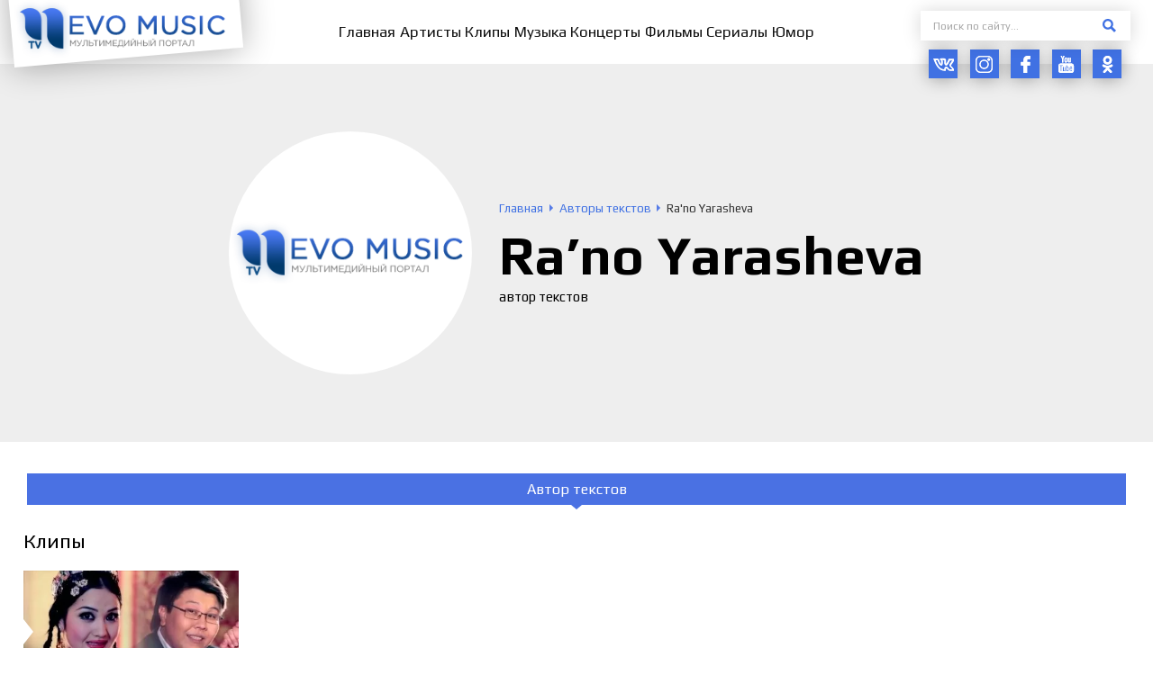

--- FILE ---
content_type: text/html; charset=UTF-8
request_url: https://nevomusic.net/ra-no-yarasheva-2/
body_size: 17955
content:
<!DOCTYPE html>
<html lang="ru">
<head>
<!--[if IE]>
<meta http-equiv="X-UA-Compatible" content="IE=Edge,chrome=1">
<![endif]-->
<meta charset="utf-8">
<meta content="True" name="HandheldFriendly">
<meta name="viewport" content="width=device-width, initial-scale=1.0">
	<meta name="yandex-verification" content="be2b1aa706375634"/>
<link rel="canonical" href="https://nevomusic.net/ra-no-yarasheva-2/">

<title>Ra&#8217;no Yarasheva &#8212; NevoMusic</title>
<meta name="description" content="Прочитать биографию, посмотреть видео и прослушать треки исполнителя Ra&#039;no Yarasheva, бесплатно на официальном сайте NevoMusic">
<meta name="keywords" content="Ra&#039;no Yarasheva, Раъно Ярашева">
<meta property="og:site_name" content="NevoMusic">
<meta property="og:type" content="article">
<meta property="og:title" content="Ra&#8217;no Yarasheva &#8212; NevoMusic">
<meta property="og:description" content="Прочитать биографию, посмотреть видео и прослушать треки исполнителя Ra&#039;no Yarasheva, бесплатно на официальном сайте NevoMusic">
<meta property="og:url" content="https://nevomusic.net/ra-no-yarasheva-2/">

<meta name="twitter:title" content="Ra&#8217;no Yarasheva &#8212; NevoMusic">
<meta name="twitter:description" content="Прочитать биографию, посмотреть видео и прослушать треки исполнителя Ra&#039;no Yarasheva, бесплатно на официальном сайте NevoMusic">
<meta name="twitter:image" content="">
<meta name="twitter:card" content="summary">


<link href="https://fonts.googleapis.com/css?family=Play:400,700&amp;subset=cyrillic&amp;display=swap" rel="stylesheet">
<link type="text/css" rel="stylesheet" href="https://nevomusic.net/wp-content/themes/nevomusic/_css/A.style.min.css,qv=0.41.pagespeed.cf.7dAdFmnYWv.css">
    <script>var $currentTime=new Date();var $hours=$currentTime.getHours();if($hours>18||$hours<6){document.getElementsByTagName('html')[0].className="theme__style--dark";var head=document.head;var link=document.createElement("link");link.type="text/css";link.rel="stylesheet";link.href="https://nevomusic.net/wp-content/themes/nevomusic/_css/style_dark.css?v=0.41";head.appendChild(link);}</script>
<link rel="icon" type="image/png" href="https://nevomusic.net/wp-content/themes/nevomusic/_img/xfavicon.png.pagespeed.ic.Hl5MY89L-B.webp">

<meta name='robots' content='max-image-preview:large'/>
<link rel='dns-prefetch' href='//www.youtube.com'/>
<style id='classic-theme-styles-inline-css' type='text/css'>.wp-block-button__link{color:#fff;background-color:#32373c;border-radius:9999px;box-shadow:none;text-decoration:none;padding:calc(.667em + 2px) calc(1.333em + 2px);font-size:1.125em}.wp-block-file__button{background:#32373c;color:#fff;text-decoration:none}</style>
<style id='global-styles-inline-css' type='text/css'>body{--wp--preset--color--black:#000;--wp--preset--color--cyan-bluish-gray:#abb8c3;--wp--preset--color--white:#fff;--wp--preset--color--pale-pink:#f78da7;--wp--preset--color--vivid-red:#cf2e2e;--wp--preset--color--luminous-vivid-orange:#ff6900;--wp--preset--color--luminous-vivid-amber:#fcb900;--wp--preset--color--light-green-cyan:#7bdcb5;--wp--preset--color--vivid-green-cyan:#00d084;--wp--preset--color--pale-cyan-blue:#8ed1fc;--wp--preset--color--vivid-cyan-blue:#0693e3;--wp--preset--color--vivid-purple:#9b51e0;--wp--preset--gradient--vivid-cyan-blue-to-vivid-purple:linear-gradient(135deg,rgba(6,147,227,1) 0%,#9b51e0 100%);--wp--preset--gradient--light-green-cyan-to-vivid-green-cyan:linear-gradient(135deg,#7adcb4 0%,#00d082 100%);--wp--preset--gradient--luminous-vivid-amber-to-luminous-vivid-orange:linear-gradient(135deg,rgba(252,185,0,1) 0%,rgba(255,105,0,1) 100%);--wp--preset--gradient--luminous-vivid-orange-to-vivid-red:linear-gradient(135deg,rgba(255,105,0,1) 0%,#cf2e2e 100%);--wp--preset--gradient--very-light-gray-to-cyan-bluish-gray:linear-gradient(135deg,#eee 0%,#a9b8c3 100%);--wp--preset--gradient--cool-to-warm-spectrum:linear-gradient(135deg,#4aeadc 0%,#9778d1 20%,#cf2aba 40%,#ee2c82 60%,#fb6962 80%,#fef84c 100%);--wp--preset--gradient--blush-light-purple:linear-gradient(135deg,#ffceec 0%,#9896f0 100%);--wp--preset--gradient--blush-bordeaux:linear-gradient(135deg,#fecda5 0%,#fe2d2d 50%,#6b003e 100%);--wp--preset--gradient--luminous-dusk:linear-gradient(135deg,#ffcb70 0%,#c751c0 50%,#4158d0 100%);--wp--preset--gradient--pale-ocean:linear-gradient(135deg,#fff5cb 0%,#b6e3d4 50%,#33a7b5 100%);--wp--preset--gradient--electric-grass:linear-gradient(135deg,#caf880 0%,#71ce7e 100%);--wp--preset--gradient--midnight:linear-gradient(135deg,#020381 0%,#2874fc 100%);--wp--preset--font-size--small:13px;--wp--preset--font-size--medium:20px;--wp--preset--font-size--large:36px;--wp--preset--font-size--x-large:42px;--wp--preset--spacing--20:.44rem;--wp--preset--spacing--30:.67rem;--wp--preset--spacing--40:1rem;--wp--preset--spacing--50:1.5rem;--wp--preset--spacing--60:2.25rem;--wp--preset--spacing--70:3.38rem;--wp--preset--spacing--80:5.06rem;--wp--preset--shadow--natural:6px 6px 9px rgba(0,0,0,.2);--wp--preset--shadow--deep:12px 12px 50px rgba(0,0,0,.4);--wp--preset--shadow--sharp:6px 6px 0 rgba(0,0,0,.2);--wp--preset--shadow--outlined:6px 6px 0 -3px rgba(255,255,255,1) , 6px 6px rgba(0,0,0,1);--wp--preset--shadow--crisp:6px 6px 0 rgba(0,0,0,1)}:where(.is-layout-flex){gap:.5em}:where(.is-layout-grid){gap:.5em}body .is-layout-flow>.alignleft{float:left;margin-inline-start:0;margin-inline-end:2em}body .is-layout-flow>.alignright{float:right;margin-inline-start:2em;margin-inline-end:0}body .is-layout-flow>.aligncenter{margin-left:auto!important;margin-right:auto!important}body .is-layout-constrained>.alignleft{float:left;margin-inline-start:0;margin-inline-end:2em}body .is-layout-constrained>.alignright{float:right;margin-inline-start:2em;margin-inline-end:0}body .is-layout-constrained>.aligncenter{margin-left:auto!important;margin-right:auto!important}body .is-layout-constrained > :where(:not(.alignleft):not(.alignright):not(.alignfull)){max-width:var(--wp--style--global--content-size);margin-left:auto!important;margin-right:auto!important}body .is-layout-constrained>.alignwide{max-width:var(--wp--style--global--wide-size)}body .is-layout-flex{display:flex}body .is-layout-flex{flex-wrap:wrap;align-items:center}body .is-layout-flex>*{margin:0}body .is-layout-grid{display:grid}body .is-layout-grid>*{margin:0}:where(.wp-block-columns.is-layout-flex){gap:2em}:where(.wp-block-columns.is-layout-grid){gap:2em}:where(.wp-block-post-template.is-layout-flex){gap:1.25em}:where(.wp-block-post-template.is-layout-grid){gap:1.25em}.has-black-color{color:var(--wp--preset--color--black)!important}.has-cyan-bluish-gray-color{color:var(--wp--preset--color--cyan-bluish-gray)!important}.has-white-color{color:var(--wp--preset--color--white)!important}.has-pale-pink-color{color:var(--wp--preset--color--pale-pink)!important}.has-vivid-red-color{color:var(--wp--preset--color--vivid-red)!important}.has-luminous-vivid-orange-color{color:var(--wp--preset--color--luminous-vivid-orange)!important}.has-luminous-vivid-amber-color{color:var(--wp--preset--color--luminous-vivid-amber)!important}.has-light-green-cyan-color{color:var(--wp--preset--color--light-green-cyan)!important}.has-vivid-green-cyan-color{color:var(--wp--preset--color--vivid-green-cyan)!important}.has-pale-cyan-blue-color{color:var(--wp--preset--color--pale-cyan-blue)!important}.has-vivid-cyan-blue-color{color:var(--wp--preset--color--vivid-cyan-blue)!important}.has-vivid-purple-color{color:var(--wp--preset--color--vivid-purple)!important}.has-black-background-color{background-color:var(--wp--preset--color--black)!important}.has-cyan-bluish-gray-background-color{background-color:var(--wp--preset--color--cyan-bluish-gray)!important}.has-white-background-color{background-color:var(--wp--preset--color--white)!important}.has-pale-pink-background-color{background-color:var(--wp--preset--color--pale-pink)!important}.has-vivid-red-background-color{background-color:var(--wp--preset--color--vivid-red)!important}.has-luminous-vivid-orange-background-color{background-color:var(--wp--preset--color--luminous-vivid-orange)!important}.has-luminous-vivid-amber-background-color{background-color:var(--wp--preset--color--luminous-vivid-amber)!important}.has-light-green-cyan-background-color{background-color:var(--wp--preset--color--light-green-cyan)!important}.has-vivid-green-cyan-background-color{background-color:var(--wp--preset--color--vivid-green-cyan)!important}.has-pale-cyan-blue-background-color{background-color:var(--wp--preset--color--pale-cyan-blue)!important}.has-vivid-cyan-blue-background-color{background-color:var(--wp--preset--color--vivid-cyan-blue)!important}.has-vivid-purple-background-color{background-color:var(--wp--preset--color--vivid-purple)!important}.has-black-border-color{border-color:var(--wp--preset--color--black)!important}.has-cyan-bluish-gray-border-color{border-color:var(--wp--preset--color--cyan-bluish-gray)!important}.has-white-border-color{border-color:var(--wp--preset--color--white)!important}.has-pale-pink-border-color{border-color:var(--wp--preset--color--pale-pink)!important}.has-vivid-red-border-color{border-color:var(--wp--preset--color--vivid-red)!important}.has-luminous-vivid-orange-border-color{border-color:var(--wp--preset--color--luminous-vivid-orange)!important}.has-luminous-vivid-amber-border-color{border-color:var(--wp--preset--color--luminous-vivid-amber)!important}.has-light-green-cyan-border-color{border-color:var(--wp--preset--color--light-green-cyan)!important}.has-vivid-green-cyan-border-color{border-color:var(--wp--preset--color--vivid-green-cyan)!important}.has-pale-cyan-blue-border-color{border-color:var(--wp--preset--color--pale-cyan-blue)!important}.has-vivid-cyan-blue-border-color{border-color:var(--wp--preset--color--vivid-cyan-blue)!important}.has-vivid-purple-border-color{border-color:var(--wp--preset--color--vivid-purple)!important}.has-vivid-cyan-blue-to-vivid-purple-gradient-background{background:var(--wp--preset--gradient--vivid-cyan-blue-to-vivid-purple)!important}.has-light-green-cyan-to-vivid-green-cyan-gradient-background{background:var(--wp--preset--gradient--light-green-cyan-to-vivid-green-cyan)!important}.has-luminous-vivid-amber-to-luminous-vivid-orange-gradient-background{background:var(--wp--preset--gradient--luminous-vivid-amber-to-luminous-vivid-orange)!important}.has-luminous-vivid-orange-to-vivid-red-gradient-background{background:var(--wp--preset--gradient--luminous-vivid-orange-to-vivid-red)!important}.has-very-light-gray-to-cyan-bluish-gray-gradient-background{background:var(--wp--preset--gradient--very-light-gray-to-cyan-bluish-gray)!important}.has-cool-to-warm-spectrum-gradient-background{background:var(--wp--preset--gradient--cool-to-warm-spectrum)!important}.has-blush-light-purple-gradient-background{background:var(--wp--preset--gradient--blush-light-purple)!important}.has-blush-bordeaux-gradient-background{background:var(--wp--preset--gradient--blush-bordeaux)!important}.has-luminous-dusk-gradient-background{background:var(--wp--preset--gradient--luminous-dusk)!important}.has-pale-ocean-gradient-background{background:var(--wp--preset--gradient--pale-ocean)!important}.has-electric-grass-gradient-background{background:var(--wp--preset--gradient--electric-grass)!important}.has-midnight-gradient-background{background:var(--wp--preset--gradient--midnight)!important}.has-small-font-size{font-size:var(--wp--preset--font-size--small)!important}.has-medium-font-size{font-size:var(--wp--preset--font-size--medium)!important}.has-large-font-size{font-size:var(--wp--preset--font-size--large)!important}.has-x-large-font-size{font-size:var(--wp--preset--font-size--x-large)!important}.wp-block-navigation a:where(:not(.wp-element-button)){color:inherit}:where(.wp-block-post-template.is-layout-flex){gap:1.25em}:where(.wp-block-post-template.is-layout-grid){gap:1.25em}:where(.wp-block-columns.is-layout-flex){gap:2em}:where(.wp-block-columns.is-layout-grid){gap:2em}.wp-block-pullquote{font-size:1.5em;line-height:1.6}</style>
<script defer="defer" src="https://nevomusic.net/wp-content/themes/nevomusic/_js/jquery-3.4.1.min.js,qv=0.55.pagespeed.jm.tJmcu2pzqb.js" id="jquery-js"></script>
<script type="text/javascript" id="spbc_cookie-js-extra">var spbcPublic={"_ajax_nonce":"3e03b774a5","_rest_nonce":"757c4091a4","_ajax_url":"\/wp-admin\/admin-ajax.php","_rest_url":"https:\/\/nevomusic.net\/wp-json\/","data__set_cookies":"1","data__set_cookies__alt_sessions_type":"1"};</script>
<script id="spbc_cookie-js">function spbcSetCookie(e,o,t){"string"!=typeof e||"string"!=typeof o&&"number"!=typeof o||(e=[[e,o,t]]),0!=+spbcPublic.data__set_cookies&&(1==+spbcPublic.data__set_cookies?e.forEach(function(e,o,t){var s=void 0!==e[2]?"expires="+e[2]+"; ":"",c="https:"===location.protocol?"; secure":"";document.cookie=e[0]+"="+encodeURIComponent(e[1])+"; "+s+"path=/; samesite=lax"+c}):2==+spbcPublic.data__set_cookies&&1==+spbcPublic.data__set_cookies__alt_sessions_type&&spbcSendRESTRequest("alt_sessions",{method:"POST",data:{cookies:e}}))}function spbcSendRESTRequest(o,t){let s=t.callback||null;var e=t.data||[],c=t.method||"POST";jQuery.ajax({type:c,url:spbcPublic._rest_url+"cleantalk-security/v1/"+o,data:e,beforeSend:function(e){e.setRequestHeader("X-WP-Nonce",spbcPublic._rest_nonce),e.setRequestHeader("X-Robots-Tag","noindex, nofollow")},success:function(e){e.error?console.log("Security by Cleantalk. Error: "+(e.error||"Unknown")):s&&s(e,o,t,null)},error:function(e,o,t){t&&(console.log("SPBCT_REST_ERROR"),console.log(e),console.log(o),console.log("Security by Cleantalk plugin REST API error: "+t+" Please, contact Cleantalk tech support https://wordpress.org/support/plugin/security-malware-firewall/"))}})}</script>
<link rel="canonical" href="https://nevomusic.net/ra-no-yarasheva-2/"/>
<link rel='shortlink' href='https://nevomusic.net/?p=29880'/>
    <meta name="google-site-verification" content="5Ra_IcSNhoP8piuy_0ScIr3151JXAHud-epzyrgvIRQ"/>
<meta name="google-site-verification" content="dtD8LZZLw_BhIwLFKCyv_8VKhokxJE2GvrjXG-lV53c"/>
<meta name="yandex-verification" content="650d7589def9c7cf"/>
<meta name="google-site-verification" content="jb_NOQLaxM2RuJxTkqWrPPx6_r5tW5SpyAPYi_erows"/>
<script async src="https://pagead2.googlesyndication.com/pagead/js/adsbygoogle.js?client=ca-pub-6182725332149820" crossorigin="anonymous"></script>	
	<!-- Yandex.RTB -->
<script>window.yaContextCb=window.yaContextCb||[]</script>
<script src="https://yandex.ru/ads/system/context.js" async></script>
	
</head>

<body id="body" class="load--preload">
<div class="wraps o-page-type-other" id="wrap">
<header class="header__wrap clearfix">
   <div class="wrapper">
      <div class="header__left">
         <div class="header__logo">
            <a class="header__logo-link" href="/"><img src="https://nevomusic.net/wp-content/themes/nevomusic/_img/xlogo.png.pagespeed.ic.EVYfqEtaaX.webp" alt=""></a>
         </div>
      </div>
      <div class="header__center">
                        <ul id="js-get-nav-list" class="header__nav"><li><a href="https://nevomusic.net"><span>Главная</span></a></li>
<li><a href="https://nevomusic.net/person/artisty/"><span>Артисты</span></a></li>
<li><a href="https://nevomusic.net/video/category/klipy/"><span>Клипы</span></a></li>
<li><a href="/music/"><span>Музыка</span></a></li>
<li><a href="https://nevomusic.net/video/category/kontserty/"><span>Концерты</span></a></li>
<li><a href="https://nevomusic.net/video/category/filmy/"><span>Фильмы</span></a></li>
<li><a href="https://nevomusic.net/video/category/serialy/"><span>Сериалы</span></a></li>
<li><a href="https://nevomusic.net/video/category/yumor/"><span>Юмор</span></a></li>
</ul>                </div>
      <div class="header__right">
         <form action="https://nevomusic.net" class="header__form" data-fastsearch-form data-types="header" data-types-post="person|music|video|post">
            <div class="header__form-input"><input type="text" name="s" placeholder="Поиск по сайту..." data-fastsearch-input autocomplete="off" required></div>
            <label class="header__form-btn"><span class="header__form-btn-icon"><svg class="icon"><use xlink:href="#svg-btn-search"></use></svg></span><input type="submit" value=" "></label>
            <span class="form-search-loader"></span>
            <div class="search__form-drop" data-fastsearch-drop></div>
         </form>
         <div class="social__btns">
                              <a class="social__btn outlink" href="https://vk.com/nevotv" target="_blank">
                     <span class="ics ic-scl-vk">
                         <svg class="icon"><use xlink:href="#svg-scl-vk"></use></svg>
                     </span>
                 </a>
                              <a class="social__btn outlink" href="https://www.instagram.com/nevomusic/?hl=ru" target="_blank">
                     <span class="ics ic-scl-inst">
                         <svg class="icon"><use xlink:href="#svg-scl-inst"></use></svg>
                     </span>
                 </a>
                              <a class="social__btn outlink" href="https://www.facebook.com/groups/nevomusic/" target="_blank">
                     <span class="ics ic-scl-fb">
                         <svg class="icon"><use xlink:href="#svg-scl-fb"></use></svg>
                     </span>
                 </a>
                              <a class="social__btn outlink" href="https://www.youtube.com/channel/UCkaUg9b9LplVoJdx1JwwyOg?sub_confirmation=1" target="_blank">
                     <span class="ics ic-scl-yb">
                         <svg class="icon"><use xlink:href="#svg-scl-yb"></use></svg>
                     </span>
                 </a>
                              <a class="social__btn outlink" href="https://ok.ru/nevotv" target="_blank">
                     <span class="ics ic-scl-ok">
                         <svg class="icon"><use xlink:href="#svg-scl-ok"></use></svg>
                     </span>
                 </a>
                      </div>
      </div>
   </div>
</header>

<div id="js-ajax-content">
    <div class="p__personpf">
    <div class="p__personpf-heads-block position--default type--bgs-none type--image-none">

        <div class="p__personpf-heads" style="">
            <div class="p__personpf-heads-image">
                <div class="p__personpf-heads-image-src" style="background-image:url(https://nevomusic.net/wp-content/themes/nevomusic/_img/blank/xartists_item-01.png.pagespeed.ic.rI20IFPh3r.webp)"></div>
            </div>
            <div class="p__personpf-heads-right">
                <div class="speedbar" itemscope itemtype="http://schema.org/BreadcrumbList"><span itemprop="itemListElement" itemscope itemtype="http://schema.org/ListItem"><a href="https://nevomusic.net" itemprop="item"><span itemprop="name">Главная</span><meta itemprop="position" content="1"></a></span>
<span itemprop="itemListElement" itemscope itemtype="http://schema.org/ListItem"><a href="https://nevomusic.net/person/avtory-tekstov/" itemprop="item"><span itemprop="name">Авторы текстов</span><meta itemprop="position" content="2"></a></span>
<span><span>Ra&#039;no Yarasheva</span></span></div>                <div class="p__personpf-heads-image-title"><span class="p__personpf-heads-image-title-label">Ra&#8217;no Yarasheva</span></div>
                <div class="p__personpf-heads-profslist">автор текстов</div>                            </div>
                    </div>

    </div>
    <div class="wrapper">

        

        
                    <div class="p__personpf-allmedia-listing" id="js-tabs-person">
                <div class="p__personpf-allmedia-tabs">
                                            <div class="current" href="#tab-avtory-tekstov" data-tab="js-tabs-person">Автор текстов</div>
                                    </div>
                <div class="p__personpf-allmedia-tabbox">
                                            <div class="current" data-tab-box id="tab-avtory-tekstov">
                                                            <div class="p__personpf-allmedia-tabbox-item">
                                    <div class="width__title"><span class="width__title-label">Клипы</span></div>
                                    <div><div class="block__items-rows"><div class="block__items type--video"><div class="block__item"><div class="video__item">
    <div class="video__item-image">
                    <div class="video__item-image-src" style="background-image:url('https://nevomusic.net/wp-content/uploads-webp/2023/06/image_youtube_29942-354x200.webp')"></div>
                <div class="video__item-image-arrw"></div>
        <a class="video__item-hover" href="https://nevomusic.net/video/29942/">
            <span class="video__item-hover-box">
                <span class="icon__play"><span class="icon__play-play"></span></span>
                <span class="video__item-more">Подробнее</span>
            </span>
        </a>
    </div>
    <div class="video__item-bottom">
        <div class="video__item-props">
            <div class="video__item-props-item"><span class="ics loadbgs ic-views"></span>43 тыс.</div>
            <div class="video__item-props-item"><span class="ics loadbgs ic-like"></span>536</div>
        </div>
        <div class="video__item-labels">
            <div class="video__item-label-name"><a href="https://nevomusic.net/video/29942/">Ishonmasang ham</a></div>
            <div class="video__item-label-subname"><a href="https://nevomusic.net/vahobiddin-ziyo/">Vahobiddin Ziyo</a></div>
        </div>
    </div>
</div></div></div></div></div>
                                </div>
                                                            <div class="p__personpf-allmedia-tabbox-item">
                                    <div class="width__title"><span class="width__title-label">Музыка</span></div>
                                    <div><div class="block__items-rows"><div class="block__items type--track"><div class="block__item"><div class="track__item">
    <div class="track__item-left">
        <div id="cp_container_29877-item" class="jp-container" data-player-file="https://nevomusic.net/wp-content/uploads/track/track-029877.mp3" data-player-id="29877" data-player-name="Ishonmasang ham" data-player-subname="Vahobiddin Ziyo">
            <div class="icon__play type--shadow jp-play" tabindex="1"><div class="icon__play-play"></div></div>
            <div class="icon__play type--shadow jp-pause display-none" tabindex="1"><div class="icon__play-stop"></div></div>
        </div>
    </div>
    <div class="track__item-center">
        <div class="track__item-labels">
            <div class="track__item-label-name"><a href="https://nevomusic.net/music/track-29877/">Ishonmasang ham</a></div>
            <div class="track__item-label-subname"><a href="https://nevomusic.net/vahobiddin-ziyo/">Vahobiddin Ziyo</a></div>
        </div>
    </div>
    <div class="track__item-right">
        <div class="track__item-pagelink"><a class="track__item-pagelink-label" href="https://nevomusic.net/music/track-29877/">Страница песни</a></div>
                <div class="track__item-download-btn">
            <a class="icon__radius type--shadow outlink" href="/download.php?idfile=track-029877.mp3">
                <span class="icon__radius-inset"><span class="ics ic-download-blue"><svg class="icon"><use xlink:href="#svg-item-download-blue"></use></svg></span></span>
            </a>
        </div>
            </div>
    <div class="track__item-bgs"></div>
</div></div><div class="block__item"><div class="track__item">
    <div class="track__item-left">
        <div id="cp_container_31509-item" class="jp-container" data-player-file="https://nevomusic.net/wp-content/uploads/track/track-031509.mp3" data-player-id="31509" data-player-name="Yangi O&#8217;zbekiston" data-player-subname="Saida Saidbekova">
            <div class="icon__play type--shadow jp-play" tabindex="1"><div class="icon__play-play"></div></div>
            <div class="icon__play type--shadow jp-pause display-none" tabindex="1"><div class="icon__play-stop"></div></div>
        </div>
    </div>
    <div class="track__item-center">
        <div class="track__item-labels">
            <div class="track__item-label-name"><a href="https://nevomusic.net/music/track-31509/">Yangi O&#8217;zbekiston</a></div>
            <div class="track__item-label-subname"><a href="https://nevomusic.net/saida-saidbekova/">Saida Saidbekova</a></div>
        </div>
    </div>
    <div class="track__item-right">
        <div class="track__item-pagelink"><a class="track__item-pagelink-label" href="https://nevomusic.net/music/track-31509/">Страница песни</a></div>
                <div class="track__item-download-btn">
            <a class="icon__radius type--shadow outlink" href="/download.php?idfile=track-031509.mp3">
                <span class="icon__radius-inset"><span class="ics ic-download-blue"><svg class="icon"><use xlink:href="#svg-item-download-blue"></use></svg></span></span>
            </a>
        </div>
            </div>
    <div class="track__item-bgs"></div>
</div></div></div></div></div>
                                </div>
                                                    </div>
                                    </div>
            </div>
        
        <div class="width__gallery">
            <div class="width__title"><span class="width__title-label">Фотосессии Ra&#8217;no Yarasheva:</span></div>
            Нет фотосессий        </div>
    </div>
</div>
    
</div>

<footer class="footer__wrap">
   <div class="footer__scrollup">
      <div class="scrollup__btn" id="js-btn-scrollup">
         <svg xmlns="http://www.w3.org/2000/svg" xmlns:xlink="http://www.w3.org/1999/xlink" width="0.236in" height="0.139in">
            <path fill-rule="evenodd" fill="rgb(255, 255, 255)" d="M16.991,7.993 L14.945,9.990 L8.500,3.701 L2.055,9.990 L0.009,7.993 L8.193,0.007 L8.500,0.307 L8.807,0.007 L16.991,7.993 Z"/>
         </svg>
      </div>
   </div>

    <div class="footer__theme-color">
        <div class="theme__color-btn js-theme-set-style type--dark" data-set="dark">
            <span class="ics"><svg class="icon"><use xlink:href="#svg-theme-color"></use></svg></span>
            <span class="btn--label">Темный<br> стиль</span>
        </div>
        <div class="theme__color-btn js-theme-set-style type--white" data-set="white">
            <span class="ics"><svg class="icon"><use xlink:href="#svg-theme-color"></use></svg></span>
            <span class="btn--label">Светлый<br> стиль</span>
        </div>
    </div>

   <div class="wrapper">

      <div class="footer__outer clearfix type--heads">
         <div class="footer__left">
            <div class="footer__logo">
               <a class="footer__logo-link" href="/"><img src="https://nevomusic.net/wp-content/themes/nevomusic/_img/xlogo.png.pagespeed.ic.EVYfqEtaaX.webp" alt=""></a>
            </div>
            <div class="footer__links">
               <div class="footer__links-item"><a href="https://nevomusic.net/privacy-policy/">Политика конфиденциальности</a></div>
               <div class="footer__links-item"><a href="https://nevomusic.net/polzovatelskoe-soglashenie/">Пользовательское соглашение</a></div>
            </div>
         </div>
         <div class="footer__right">
            <div class="footer__blocks">
               <div class="footer__block-item item--nav">
                  <div class="footer__heads-label">Навигация</div>
                                          <ul id="js-footer__menu" class="footer__menu"><li><a href="/music/"><span>Музыка</span></a></li>
<li><a href="https://nevomusic.net/video/category/klipy/"><span>Клипы</span></a></li>
<li><a href="https://nevomusic.net/video/category/kontserty/"><span>Концерты</span></a></li>
<li><a href="https://nevomusic.net/person/artisty/"><span>Артисты</span></a></li>
<li><a href="https://nevomusic.net/video/category/filmy/"><span>Фильмы</span></a></li>
<li><a href="https://nevomusic.net/video/category/serialy/"><span>Сериалы</span></a></li>
<li><a href="https://nevomusic.net"><span>Главная</span></a></li>
<li><a href="https://nevomusic.net/o-nas/"><span>О нас</span></a></li>
<li><a href="https://nevomusic.net/contacts/"><span>Контакты</span></a></li>
</ul>                                  </div>
                               <div class="footer__block-item item--socials">
                  <div class="footer__heads-label">Социальные сети NEVO MUSIC</div>
                   <div class="social__btns">
                                                  <a class="social__btn outlink" href="https://vk.com/nevotv" target="_blank">
                                <span class="ics ic-scl-vk">
                                    <svg class="icon"><use xlink:href="#svg-scl-vk"></use></svg>
                                </span>
                           </a>
                                                  <a class="social__btn outlink" href="https://www.instagram.com/nevomusic/?hl=ru" target="_blank">
                                <span class="ics ic-scl-inst">
                                    <svg class="icon"><use xlink:href="#svg-scl-inst"></use></svg>
                                </span>
                           </a>
                                                  <a class="social__btn outlink" href="https://www.facebook.com/groups/nevomusic/" target="_blank">
                                <span class="ics ic-scl-fb">
                                    <svg class="icon"><use xlink:href="#svg-scl-fb"></use></svg>
                                </span>
                           </a>
                                                  <a class="social__btn outlink" href="https://www.youtube.com/channel/UCkaUg9b9LplVoJdx1JwwyOg?sub_confirmation=1" target="_blank">
                                <span class="ics ic-scl-yb">
                                    <svg class="icon"><use xlink:href="#svg-scl-yb"></use></svg>
                                </span>
                           </a>
                                                  <a class="social__btn outlink" href="https://ok.ru/nevotv" target="_blank">
                                <span class="ics ic-scl-ok">
                                    <svg class="icon"><use xlink:href="#svg-scl-ok"></use></svg>
                                </span>
                           </a>
                                          </div>
               </div>
            </div>
         </div>
      </div>

      <div class="footer__outer clearfix type--foots">
         <div class="footer__left">
            <div class="elite-designs_ru"><a class="outlink" target="_blank" href="https://elite-designs.ru"><img src="https://nevomusic.net/wp-content/themes/nevomusic/_img/xelite-designs_ru.png.pagespeed.ic.w6akixdndv.webp" alt="Elite-Designs.ru"></a></div>
         </div>
         <div class="footer__right">
            <div class="footer__blocks type--flex type-desc">
                                    <div class="footer__block-item">
                        <div class="footer__desc"><p>e-mail: <a href="/cdn-cgi/l/email-protection#6b02050d042b050e1d04451e11"><span class="__cf_email__" data-cfemail="bbd2d5ddd4fbd5decdd495cec1">[email&#160;protected]</span></a></p>
</div>
                    </div>
                               <div class="footer__block-item type--flex type-copyright">
                                  <div class="footer__copyright"><p>Copyright © 2017-2024 Все права защищены</p>
</div>
                                                   <div class="footer__stat"><!--LiveInternet counter--><script data-cfasync="false" src="/cdn-cgi/scripts/5c5dd728/cloudflare-static/email-decode.min.js"></script><script>document.write('<a href="#" '+'target="_blank"><img src="//counter.yadro.ru/hit?t14.6;r'+escape(document.referrer)+((typeof(screen)=='undefined')?'':';s'+screen.width+'*'+screen.height+'*'+(screen.colorDepth?screen.colorDepth:screen.pixelDepth))+';u'+escape(document.URL)+';h'+escape(document.title.substring(0,150))+';'+Math.random()+'" alt="" title="LiveInternet: показано число просмотров за 24'+' часа, посетителей за 24 часа и за сегодня" '+'border="0" width="88" height="31"><\/a>')</script><!--/LiveInternet--></div>
                               </div>
            </div>
         </div>
      </div>
   </div>
</footer>
</div>


<div class="adap__panel">
   <div class="adap__panel-items">
       <div class="adap__panel-item">
           <a class="adap__panel-btn ajax-link" href="/">
               <span class="adap__panel-btn-icon"><span class="ics ic-adap-social"><svg class="icon"><use xlink:href="#svg-nav-home"></use></svg></span></span>
               <span class="adap__panel-btn-label">Главная</span>
           </a>
       </div>
       <div class="adap__panel-item">
           <a class="adap__panel-btn ajax-link" href="/video/category/klipy/">
               <span class="adap__panel-btn-icon"><span class="ics ic-adap-social"><svg class="icon"><use xlink:href="#svg-nav-video"></use></svg></span></span>
               <span class="adap__panel-btn-label">Клипы</span>
           </a>
       </div>
       <div class="adap__panel-item">
           <a class="adap__panel-btn ajax-link" href="/music/">
               <span class="adap__panel-btn-icon"><span class="ics ic-adap-social"><svg class="icon"><use xlink:href="#svg-nav-music"></use></svg></span></span>
               <span class="adap__panel-btn-label">Музыка</span>
           </a>
       </div>
       <div class="adap__panel-item">
           <a class="adap__panel-btn ajax-link" href="/person/artisty/">
               <span class="adap__panel-btn-icon"><span class="ics ic-adap-social"><svg class="icon"><use xlink:href="#svg-nav-artists"></use></svg></span></span>
               <span class="adap__panel-btn-label">Артисты</span>
           </a>
       </div>
      <div class="adap__panel-item">
         <div class="adap__panel-btn" data-adap-dropped=".adap__menu">
            <div class="adap__panel-btn-icon">
                <span class="ics ic-adap-menu current--show"><svg class="icon"><use xlink:href="#svg-adap-btn-menu"></use></svg></span>
                <span class="ics ic-adap-menu current--hide"><svg class="icon"><use xlink:href="#svg-adap-btn-menu-close"></use></svg></span>
            </div>
            <div class="adap__panel-btn-label">Еще</div>
         </div>
      </div>
   </div>
</div>


<div class="smart-nav-wrap adap__menu">
   <div class="smart-nav-inner">
      <div class="smart-nav-heads">
          <div class="smart-nav-logo">
              <a class="smart-nav-logo-link" href="/"><img src="https://nevomusic.net/wp-content/themes/nevomusic/_img/xlogo.png.pagespeed.ic.EVYfqEtaaX.webp" alt=""></a>
          </div>
      </div>
      <div class="smart-nav-container" id="js-set-nav-list">
                        <ul id="js-smart__menu" class="smart-nav-list"><li><a href="https://nevomusic.net/video/category/kontserty/"><span>Концерты</span></a></li>
<li><a href="https://nevomusic.net/video/category/serialy/"><span>Сериалы</span></a></li>
<li><a href="https://nevomusic.net/video/category/filmy/"><span>Фильмы</span></a></li>
<li><a href="https://nevomusic.net/video/category/yumor/"><span>Юмор</span></a></li>
<li><a href="https://nevomusic.net/contacts/"><span>Контакты</span></a></li>
<li><a href="https://nevomusic.net/o-nas/"><span>О нас</span></a></li>
</ul>                </div>
   </div>
</div>
<div class="smart-nav-layer"></div>



<div id="jp_container_1" class="float__player jp-track" role="application" aria-label="media player">
    <div class="float__player-block">
        <div class="jp-type-playlist">
            <div id="jquery_jplayer_1" class="jp-jplayer"></div>
            <div class="jp-gui">
                <div class="jp-interface">
                    <div class="jp-controls">
                        <button class="jp-previous" type="button" tabindex="0"><svg class="icon"><use xlink:href="#svg-player-back"></use></svg></button>
                        <button class="jp-play" type="button" tabindex="0"><svg class="icon"><use xlink:href="#svg-player-play"></use></svg></button>
                        <button class="jp-pause" type="button" tabindex="0"><svg class="icon"><use xlink:href="#svg-player-pause"></use></svg></button>
                        <button class="jp-next" type="button" tabindex="0"><svg class="icon"><use xlink:href="#svg-player-next"></use></svg></button>
                    </div>
                    <div class="jp-center">
                        <div class="jp-details">
                            <div class="jp-title">&nbsp;</div>
                        </div>
                        <div class="jp-progress-width">
                            <div class="jp-current-time" role="timer" aria-label="time">&nbsp;</div>
                            <div class="jp-progress">
                                <div class="jp-seek-bar">
                                    <div class="jp-play-bar"></div>
                                </div>
                            </div>
                            <div class="jp-duration" role="timer" aria-label="duration">&nbsp;</div>
                        </div>
                        <div class="jp-toggles">
                            <button class="jp-shuffle" type="button" tabindex="0"><svg class="icon"><use xlink:href="#svg-player-suffle"></use></svg></button>
                            <button class="jp-list" type="button" tabindex="0"><svg class="icon"><use xlink:href="#svg-player-list"></use></svg></button>
                            <button class="jp-repeat" type="button" tabindex="0"><svg class="icon"><use xlink:href="#svg-player-repeat"></use></svg></button>
                            <div class="jp-controls-holder">
                                <div class="jp-volume-controls">
                                    <button class="jp-mute" type="button" tabindex="0"><svg class="icon"><use xlink:href="#svg-player-volume"></use></svg></button>
                                    <div class="jp-volume-bar">
                                        <div class="jp-volume-bar-value"></div>
                                    </div>
                                </div>
                            </div>
                        </div>
                    </div>
                </div>
            </div>
            <div class="jp-playlist">
                <ul><li></li></ul>
            </div>
        </div>
    </div>
</div>
<div class="float__player-empty"></div>



<svg style="width: 0; height: 0; display: block; overflow: hidden;">
    <symbol xmlns="http://www.w3.org/2000/svg" viewBox="0 0 511.001 355.972" id="svg-item-download-white">
        <path fill="#fff" d="M488.806 179.36a110.377 110.377 0 0 0-53.017-38.128c-.616-36.983-12.176-70.967-32.706-95.988C379.118 16.035 344.58.42 303.118 0v163.715h42.168a22.341 22.341 0 0 1 21.189 14 23.104 23.104 0 0 1-3.45 24.18l-.523.643-89.828 88.514a22.862 22.862 0 0 1-16.41 6.893 23.157 23.157 0 0 1-16.612-6.838l-91.142-88.538-.565-.698a23.096 23.096 0 0 1-3.411-24.167l.261-.581a22.741 22.741 0 0 1 20.92-13.412h42.168V39.461c-9.63 11.28-16.616 23.486-22.008 34.285a74.538 74.538 0 0 0-32.367-7.395c-40.768 0-74.023 32.967-74.8 73.793A109.975 109.975 0 0 0 0 245.855c0 60.718 49.072 110.117 109.392 110.117h292.202c60.327 0 109.407-49.4 109.407-110.117a109.615 109.615 0 0 0-22.195-66.495z"></path>
    </symbol>
    <symbol xmlns="http://www.w3.org/2000/svg" viewBox="0 0 14.514 12.28" id="svg-item-like">
        <path d="M7.28 2.2A3.989 3.989 0 0 0 3.9 0C1.344 0 0 2.147 0 4.294c0 3.563 7.279 7.986 7.279 7.986s7.235-4.38 7.235-7.986c0-2.19-1.387-4.294-3.856-4.294A3.758 3.758 0 0 0 7.28 2.2z" fill="#ccc" opacity=".9"></path>
    </symbol>
    <symbol xmlns="http://www.w3.org/2000/svg" viewBox="0 0 14.514 12.28" id="svg-item-like-hover">
        <path d="M7.28 2.2A3.989 3.989 0 0 0 3.9 0C1.344 0 0 2.147 0 4.294c0 3.563 7.279 7.986 7.279 7.986s7.235-4.38 7.235-7.986c0-2.19-1.387-4.294-3.856-4.294A3.758 3.758 0 0 0 7.28 2.2z" fill="#4b72e6" opacity=".9"></path>
    </symbol>
    <symbol xmlns="http://www.w3.org/2000/svg" viewBox="0 0 18.031 12" id="svg-item-views">
        <defs>
            <filter id="svg--a-eye" x="712" y="905" width="18.031" height="12" filterUnits="userSpaceOnUse">
                <feFlood result="flood" flood-color="#c7c7c7"></feFlood>
                <feComposite result="composite" operator="in" in2="SourceGraphic"></feComposite>
                <feBlend result="blend" in2="SourceGraphic"></feBlend>
            </filter>
        </defs>
        <path d="M712.011 911.005s3.431-6.005 8.922-6.005c5.2 0 9.088 6.007 9.088 6.007s-3.921 6.006-9.088 6.006c-5.523 0-8.922-6.006-8.922-6.006zm8.971-2.693a2.7 2.7 0 1 1-2.724 2.7 2.711 2.711 0 0 1 2.724-2.7zm.016 1.35a1.344 1.344 0 1 1-1.355 1.343 1.349 1.349 0 0 1 1.357-1.343z" transform="translate(-712 -905)" fill="#fff" fill-rule="evenodd" filter="url(#svg--a-eye)"></path>
    </symbol>
    <symbol xmlns="http://www.w3.org/2000/svg" viewBox="0 0 18.031 12" id="svg-item-views-white">
        <defs>
            <filter id="svg--a-eye-white" x="712" y="905" width="18.031" height="12" filterUnits="userSpaceOnUse">
                <feFlood result="flood" flood-color="#fff"></feFlood>
                <feComposite result="composite" operator="in" in2="SourceGraphic"></feComposite>
                <feBlend result="blend" in2="SourceGraphic"></feBlend>
            </filter>
        </defs>
        <path d="M712.011 911.005s3.431-6.005 8.922-6.005c5.2 0 9.088 6.007 9.088 6.007s-3.921 6.006-9.088 6.006c-5.523 0-8.922-6.006-8.922-6.006zm8.971-2.693a2.7 2.7 0 1 1-2.724 2.7 2.711 2.711 0 0 1 2.724-2.7zm.016 1.35a1.344 1.344 0 1 1-1.355 1.343 1.349 1.349 0 0 1 1.357-1.343z" transform="translate(-712 -905)" fill="#fff" fill-rule="evenodd" filter="url(#svg--a-eye-white)"></path>
    </symbol>
    <symbol xmlns="http://www.w3.org/2000/svg" viewBox="0 0 96.124 96.123" id="svg-scl-fb">
        <path fill="currentColor" d="M72.089.02L59.624 0C45.62 0 36.57 9.285 36.57 23.656v10.907H24.037a1.96 1.96 0 0 0-1.96 1.961v15.803a1.96 1.96 0 0 0 1.96 1.96H36.57v39.876a1.96 1.96 0 0 0 1.96 1.96h16.352a1.96 1.96 0 0 0 1.96-1.96V54.287h14.654a1.96 1.96 0 0 0 1.96-1.96l.006-15.803a1.963 1.963 0 0 0-1.961-1.961H56.842v-9.246c0-4.444 1.059-6.7 6.848-6.7l8.397-.003a1.96 1.96 0 0 0 1.959-1.96V1.98A1.96 1.96 0 0 0 72.089.02z"></path>
    </symbol>
    <symbol shape-rendering="geometricPrecision" xmlns="http://www.w3.org/2000/svg" viewBox="0 0 522 522" id="svg-scl-inst">
        <path fill="currentColor" d="M377.4 4H142.6C66.2 4 4 66.2 4 142.6v234.8C4 453.8 66.2 516 142.6 516h234.8c76.4 0 138.6-62.2 138.6-138.6V142.6C516 66.2 453.8 4 377.4 4zM486 377.4c-.1 59.9-48.6 108.5-108.6 108.6H142.6C82.7 485.9 34.1 437.3 34 377.4V142.6C34.1 82.7 82.7 34.1 142.6 34h234.8c59.9.1 108.5 48.6 108.6 108.6v234.8z"></path>
        <path fill="currentColor" d="M260 120c-77.2 0-140 62.8-140 140s62.8 140 140 140 140-62.8 140-140-62.8-140-140-140zm0 250c-60.7 0-110-49.2-110-110s49.2-110 110-110 110 49.2 110 110c-.1 60.7-49.3 109.9-110 110zM403.3 70.3c-22.8 0-41.4 18.5-41.4 41.4s18.5 41.4 41.4 41.4c22.8 0 41.4-18.5 41.4-41.4s-18.5-41.4-41.4-41.4zm0 52.7c-6.3 0-11.3-5.1-11.3-11.4 0-6.3 5.1-11.3 11.4-11.3 6.3 0 11.3 5.1 11.3 11.4 0 6.2-5.1 11.3-11.4 11.3z"></path>
    </symbol>
    <symbol xmlns="http://www.w3.org/2000/svg" viewBox="0 0 95.481 95.481" id="svg-scl-ok">
        <g fill="currentColor">
            <path d="M43.041 67.254c-7.402-.772-14.076-2.595-19.79-7.064-.709-.556-1.441-1.092-2.088-1.713-2.501-2.402-2.753-5.153-.774-7.988 1.693-2.426 4.535-3.075 7.489-1.682.572.27 1.117.607 1.639.969 10.649 7.317 25.278 7.519 35.967.329 1.059-.812 2.191-1.474 3.503-1.812 2.551-.655 4.93.282 6.299 2.514 1.564 2.549 1.544 5.037-.383 7.016-2.956 3.034-6.511 5.229-10.461 6.761-3.735 1.448-7.826 2.177-11.875 2.661.611.665.899.992 1.281 1.376 5.498 5.524 11.02 11.025 16.5 16.566 1.867 1.888 2.257 4.229 1.229 6.425-1.124 2.4-3.64 3.979-6.107 3.81-1.563-.108-2.782-.886-3.865-1.977-4.149-4.175-8.376-8.273-12.441-12.527-1.183-1.237-1.752-1.003-2.796.071-4.174 4.297-8.416 8.528-12.683 12.735-1.916 1.889-4.196 2.229-6.418 1.15-2.362-1.145-3.865-3.556-3.749-5.979.08-1.639.886-2.891 2.011-4.014 5.441-5.433 10.867-10.88 16.295-16.322.359-.362.694-.746 1.217-1.305z"></path>
            <path d="M47.55 48.329c-13.205-.045-24.033-10.992-23.956-24.218C23.67 10.739 34.505-.037 47.84 0c13.362.036 24.087 10.967 24.02 24.478-.068 13.199-10.971 23.897-24.31 23.851zm12.001-24.186c-.023-6.567-5.253-11.795-11.807-11.801-6.609-.007-11.886 5.316-11.835 11.943.049 6.542 5.324 11.733 11.896 11.709 6.552-.023 11.768-5.285 11.746-11.851z"></path>
        </g>
    </symbol>
    <symbol viewBox="1 -104 511.999 511" xmlns="http://www.w3.org/2000/svg" id="svg-scl-vk">
        <path fill="currentColor" d="M456.738 202.102l-.277-.258c-4.371-4.035-17.762-17.067-22.277-22.762-5.301-7.105-4.079-11.762-.106-18.738 5.02-8.817 15.078-22.34 25.723-36.66 34.094-45.852 56.105-77.594 51.574-100.141L508.934 11.5l-125.91.055c-.442 1.187-7.012 30.05-34.739 79.199-20.105 35.637-33.293 46.832-37.937 48.808l-.72-.218c-1.51-1.867-4.151-6.906-5.237-19.895-1.133-13.605-.13-30.078.843-46.008 1.137-18.68 2.118-34.812-.23-46.355L301.18 8.28c-4.621-.738-21.54-7.265-68.676-7.761-40.809-.418-52.797 5.476-58.684 10.671l-19.472 17.184 24.613 8.281c9.367 3.153 12.476 6.79 15.027 24.817 1.664 11.75 2.535 31.496.739 49.125-2.582 25.277-8.774 29.98-9.094 30.23-1.067-.363-10.11-4.32-25.809-37.512-10.89-23.02-20.437-50.25-27.414-70.132-7.984-22.77-6.547-17.922-10.598-28.68L0 4.5l7.883 20.39c32.863 85.09 63.015 151.54 103.367 199.266 44.582 52.73 99.988 80.34 174.621 80.34h15v-15c0-14.023 1.16-24.121 3.649-31.777 1.52-4.664 3.539-8.52 5.66-12.563 3.148-5.953 6.226-8.504 7.906-8.883 1.523-.347 4.203.77 7.172 2.985 8.523 6.355 15.289 14.707 22.453 23.55 10.336 12.762 21.023 25.954 37.98 34.59 9.266 4.72 26.25 7.102 35.598 7.102l90.711-.004-.645-15.617c-.96-23.352-19.34-52.55-54.617-86.777zm-34.867 72.394h-.242c-6.445.106-18.746-2.008-22.324-3.828-11.274-5.742-19.153-15.473-28.282-26.738-8.011-9.895-16.296-20.125-27.832-28.723-9.328-6.957-17.8-8.992-24.527-8.992-2.687 0-5.102.324-7.172.793-7.808 1.758-18.976 7.375-27.855 24.168-2.504 4.777-5.344 10.187-7.645 17.265-2.41 7.407-3.91 15.637-4.625 25.649-56.242-3.195-100.129-25.445-137.207-69.3-34.472-40.778-61.594-97.813-90.316-170.302l57.226.008c.942 2.645 1.957 5.543 3.035 8.613 7.52 21.45 17.82 50.82 29.957 75.868 17.38 35.867 33.25 51.863 51.458 51.863 9.09 0 17.242-3.852 23.574-11.145 9.027-10.394 14.27-27.55 16.027-52.453 1.387-19.637.098-39.195-1.426-49.972-1.257-8.868-3.05-18.176-7.425-26.516 18.644-.84 43.609.488 59.425 2.758 1.438 7.828.5 23.215-.406 38.101-2.191 35.961-4.453 73.07 14.582 90.434 3.348 3.055 6.899 4.691 7 4.758l9.688 2.972c3.738-1.152 25.39 9.832 66.39-61.718 13.137-22.926 25.367-49.344 31.953-66.598 15.274-.031 67.309.027 73.422.035-8.66 19.059-29.183 46.242-42.597 64.285-11.696 15.727-21.793 29.309-27.72 39.715-11.007 19.332-9.155 36.563 2.31 51.762l.18.234c6.398 8.145 22.198 23.223 25.476 26.262 23.742 23.05 35.183 39.61 40.629 50.738h-54.73zm0 0"></path>
    </symbol>
    <symbol xmlns="http://www.w3.org/2000/svg" viewBox="0 0 18.875 18.875" shape-rendering="geometricPrecision" id="svg-scl-yb">
        <path fill="currentColor" d="M17.905 10.877v5.564c0 .348-.073.665-.221.956a2.472 2.472 0 0 1-.603.769 2.895 2.895 0 0 1-.88.519c-.335.126-.695.19-1.083.19H3.745c-.379 0-.736-.064-1.07-.19a2.876 2.876 0 0 1-.881-.519 2.551 2.551 0 0 1-.604-.769 2.084 2.084 0 0 1-.22-.956v-5.564c0-.33.073-.645.221-.944.148-.3.352-.559.604-.773.253-.215.547-.39.881-.52s.691-.196 1.07-.196h11.373a3.063 3.063 0 0 1 1.963.716c.255.215.455.474.603.773s.22.614.22.944zM4.507 17.062v-5.869h1.395v-.887H2.136v.862h1.207v5.894h1.164zm.569-13.653L3.517 0h1.357l.776 2.548L6.423 0h1.355l-1.46 3.409v3.97H5.076v-3.97zm3.665 8.646H7.576v3.133c0 .227.002.403.011.524.008.124-.009.202-.051.235-.035.135-.133.234-.3.298-.161.062-.286-.026-.373-.273-.018-.033-.02-.116-.011-.246.008-.132.011-.303.011-.515l-.024-3.156H5.673l.027 3.107c0 .244-.006.448-.014.613s-.006.289.014.374l.049.438a.49.49 0 0 0 .242.374.879.879 0 0 0 .473.128c.184 0 .362-.031.534-.091.175-.06.333-.141.481-.245.147-.105.256-.219.322-.337l-.023.62.963.025v-5.006zM7.675 3.93c0-.465.045-.851.127-1.152.104-.314.267-.538.496-.674.229-.169.52-.254.875-.254.312 0 .572.052.786.152.21.085.384.232.519.444.102.154.179.325.229.521.048.211.075.494.075.85v1.329c0 .483-.027.829-.075 1.042-.02.193-.102.409-.256.646-.151.21-.315.35-.492.418a1.651 1.651 0 0 1-.724.151c-.276 0-.533-.042-.759-.127a.785.785 0 0 1-.469-.366 1.78 1.78 0 0 1-.256-.572c-.049-.23-.076-.573-.076-1.039V3.93zm1.04 2.066c0 .135.051.256.153.362a.51.51 0 0 0 .728.005.486.486 0 0 0 .157-.367V3.245a.52.52 0 0 0-.157-.385.5.5 0 0 0-.361-.16.493.493 0 0 0-.36.16.523.523 0 0 0-.16.385v2.751zm3.79 9.634v-2.599c0-.498-.176-.854-.53-1.064a.817.817 0 0 0-.407-.102c-.28 0-.6.131-.963.393v-1.952H9.439v6.706l.964-.025.075-.418c.313.263.596.423.843.482.251.058.46.035.634-.071.174-.104.309-.277.405-.52.096-.24.145-.519.145-.83zM11.1 12.512c.135 0 .253.04.36.121.105.08.158.171.158.271v2.942c0 .101-.053.188-.158.265a.606.606 0 0 1-.36.115.613.613 0 0 1-.364-.115c-.104-.076-.155-.164-.155-.265v-2.942c0-.101.052-.191.155-.271a.586.586 0 0 1 .364-.121zm.543-5.653a.742.742 0 0 1-.062-.21 1.575 1.575 0 0 0-.04-.209 1.94 1.94 0 0 1-.024-.344V2.055h1.09v4.03c0 .103.037.189.113.267a.422.422 0 0 0 .305.114c.119 0 .22-.039.304-.114a.348.348 0 0 0 .13-.267v-4.03h1.011v5.172h-1.29l.023-.418c-.119.168-.231.3-.342.392a.823.823 0 0 1-.444.127.86.86 0 0 1-.482-.127.965.965 0 0 1-.292-.342zm4.538 8.443h-.873v.569c0 .136-.049.24-.146.316a.54.54 0 0 1-.347.113h-.181a.492.492 0 0 1-.334-.113.394.394 0 0 1-.135-.316v-1.205h2.016v-.697c0-.261-.004-.513-.013-.753a2.783 2.783 0 0 0-.062-.563.83.83 0 0 0-.312-.553 1.426 1.426 0 0 0-.607-.284 1.927 1.927 0 0 0-.711-.026c-.24.034-.447.113-.628.24-.226.152-.39.36-.493.623-.102.26-.152.624-.152 1.09v1.56c0 .657.175 1.128.521 1.406.32.261.657.393 1.012.393h.104c.398-.024.748-.194 1.053-.507.228-.228.342-.529.342-.899-.013-.12-.027-.252-.054-.394zm-.9-1.486h-1.115l.025-.619c0-.136.051-.246.152-.337a.539.539 0 0 1 .369-.134h.051c.15 0 .279.043.386.127a.423.423 0 0 1 .159.344l-.027.619z"></path>
    </symbol>
    <symbol xmlns="http://www.w3.org/2000/svg" viewBox="0 0 124 124" id="svg-adap-btn-menu">
        <path d="M112 6H12C5.4 6 0 11.4 0 18s5.4 12 12 12h100c6.6 0 12-5.4 12-12s-5.4-12-12-12zm0 44H12C5.4 50 0 55.4 0 62s5.4 12 12 12h100c6.6 0 12-5.4 12-12s-5.4-12-12-12zm0 44H12c-6.6 0-12 5.4-12 12s5.4 12 12 12h100c6.6 0 12-5.4 12-12s-5.4-12-12-12z" fill="currentColor"></path>
    </symbol>
    <symbol xmlns="http://www.w3.org/2000/svg" viewBox="0 0 123.05 123.05" id="svg-adap-btn-menu-close">
        <path fill="currentColor" d="M121.325 10.925l-8.5-8.399c-2.3-2.3-6.1-2.3-8.5 0l-42.4 42.399L18.726 1.726c-2.301-2.301-6.101-2.301-8.5 0l-8.5 8.5c-2.301 2.3-2.301 6.1 0 8.5l43.1 43.1-42.3 42.5c-2.3 2.3-2.3 6.1 0 8.5l8.5 8.5c2.3 2.3 6.1 2.3 8.5 0l42.399-42.4 42.4 42.4c2.3 2.3 6.1 2.3 8.5 0l8.5-8.5c2.3-2.3 2.3-6.1 0-8.5l-42.5-42.4 42.4-42.399a6.13 6.13 0 0 0 .1-8.602z"></path>
    </symbol>
    <symbol xmlns="http://www.w3.org/2000/svg" viewBox="0 0 472 472" id="svg-adap-btn-search">
        <path d="M345 281.5c18-29.333 27-61.333 27-96 0-51.333-18.167-95-54.5-131S237.333.5 186 .5s-95.167 18-131.5 54S0 134.167 0 185.5 18.167 280.667 54.5 317s80.167 54.5 131.5 54.5c34.667 0 66.667-9 96-27l127 127 63-63-127-127zM267.5 267c-22.333 22.333-49.5 33.5-81.5 33.5-31.333 0-58.333-11.167-81-33.5s-34-49.333-34-81 11.333-58.667 34-81 49.667-33.833 81-34.5c32 .667 59.167 12.167 81.5 34.5s33.5 49.333 33.5 81-11.167 58.667-33.5 81z" fill="#4071e3"></path>
    </symbol>
    <symbol xmlns="http://www.w3.org/2000/svg" viewBox="0 0 48.665 48.665" id="svg-adap-btn-social">
        <path d="M40.332 31.592c-2.377 0-4.515 1-6.033 2.598l-17.737-8.686c.061-.406.103-.82.103-1.246 0-.414-.04-.818-.098-1.215l17.711-8.589a8.3 8.3 0 0 0 6.054 2.619 8.333 8.333 0 0 0 8.333-8.333c0-4.603-3.73-8.333-8.333-8.333s-8.333 3.73-8.333 8.333c0 .414.04.817.098 1.215l-17.709 8.589a8.3 8.3 0 0 0-6.054-2.619A8.333 8.333 0 0 0 0 24.258a8.332 8.332 0 0 0 8.333 8.333 8.3 8.3 0 0 0 6.033-2.596l17.736 8.685c-.062.406-.104.82-.104 1.245 0 4.604 3.73 8.333 8.333 8.333s8.333-3.729 8.333-8.333a8.33 8.33 0 0 0-8.332-8.333z" fill="#4071e3"></path>
    </symbol>
    <symbol xmlns="http://www.w3.org/2000/svg" viewBox="0 0 472 472" id="svg-btn-search">
        <path d="M345 281.5c18-29.333 27-61.333 27-96 0-51.333-18.167-95-54.5-131S237.333.5 186 .5s-95.167 18-131.5 54S0 134.167 0 185.5 18.167 280.667 54.5 317s80.167 54.5 131.5 54.5c34.667 0 66.667-9 96-27l127 127 63-63-127-127zM267.5 267c-22.333 22.333-49.5 33.5-81.5 33.5-31.333 0-58.333-11.167-81-33.5s-34-49.333-34-81 11.333-58.667 34-81 49.667-33.833 81-34.5c32 .667 59.167 12.167 81.5 34.5s33.5 49.333 33.5 81-11.167 58.667-33.5 81z" fill="#4071e3"></path>
    </symbol>
    <symbol xmlns="http://www.w3.org/2000/svg" viewBox="0 0 480.56 480.56" id="svg-contact-tel">
        <g fill="#525252">
            <path d="M365.348 317.9c-15.7-15.5-35.3-15.5-50.9 0-11.9 11.8-23.8 23.6-35.5 35.6-3.2 3.3-5.9 4-9.8 1.8-7.7-4.2-15.9-7.6-23.3-12.2-34.5-21.7-63.4-49.6-89-81-12.7-15.6-24-32.3-31.9-51.1-1.6-3.8-1.3-6.3 1.8-9.4 11.9-11.5 23.5-23.3 35.2-35.1 16.3-16.4 16.3-35.6-.1-52.1-9.3-9.4-18.6-18.6-27.9-28-9.6-9.6-19.1-19.3-28.8-28.8-15.7-15.3-35.3-15.3-50.9.1-12 11.8-23.5 23.9-35.7 35.5-11.3 10.7-17 23.8-18.2 39.1-1.9 24.9 4.2 48.4 12.8 71.3 17.6 47.4 44.4 89.5 76.9 128.1 43.9 52.2 96.3 93.5 157.6 123.3 27.6 13.4 56.2 23.7 87.3 25.4 21.4 1.2 40-4.2 54.9-20.9 10.2-11.4 21.7-21.8 32.5-32.7 16-16.2 16.1-35.8.2-51.8q-28.5-28.65-57.2-57.1zm-19.1-79.7l36.9-6.3A165.633 165.633 0 0 0 243.048 96l-5.2 37.1a128.009 128.009 0 0 1 108.4 105.1z"></path>
            <path d="M403.948 77.8a272.086 272.086 0 0 0-156-77.8l-5.2 37.1a237.417 237.417 0 0 1 200.9 194.7l36.9-6.3a274.08 274.08 0 0 0-76.6-147.7z"></path>
        </g>
    </symbol>
    <symbol xmlns="http://www.w3.org/2000/svg" viewBox="0 0 511.001 355.972" id="svg-item-download-blue">
        <path fill="#5984e7" d="M488.806 179.36a110.377 110.377 0 0 0-53.017-38.128c-.616-36.983-12.176-70.967-32.706-95.988C379.118 16.035 344.58.42 303.118 0v163.715h42.168a22.341 22.341 0 0 1 21.189 14 23.104 23.104 0 0 1-3.45 24.18l-.523.643-89.828 88.514a22.862 22.862 0 0 1-16.41 6.893 23.157 23.157 0 0 1-16.612-6.838l-91.142-88.538-.565-.698a23.096 23.096 0 0 1-3.411-24.167l.261-.581a22.741 22.741 0 0 1 20.92-13.412h42.168V39.461c-9.63 11.28-16.616 23.486-22.008 34.285a74.538 74.538 0 0 0-32.367-7.395c-40.768 0-74.023 32.967-74.8 73.793A109.975 109.975 0 0 0 0 245.855c0 60.718 49.072 110.117 109.392 110.117h292.202c60.327 0 109.407-49.4 109.407-110.117a109.615 109.615 0 0 0-22.195-66.495z"></path>
    </symbol>
    <symbol xmlns="http://www.w3.org/2000/svg" viewBox="0 0 511.001 355.972" id="svg-item-download-gray">
        <path fill="#c7c7c7" d="M488.806 179.36a110.377 110.377 0 0 0-53.017-38.128c-.616-36.983-12.176-70.967-32.706-95.988C379.118 16.035 344.58.42 303.118 0v163.715h42.168a22.341 22.341 0 0 1 21.189 14 23.104 23.104 0 0 1-3.45 24.18l-.523.643-89.828 88.514a22.862 22.862 0 0 1-16.41 6.893 23.157 23.157 0 0 1-16.612-6.838l-91.142-88.538-.565-.698a23.096 23.096 0 0 1-3.411-24.167l.261-.581a22.741 22.741 0 0 1 20.92-13.412h42.168V39.461c-9.63 11.28-16.616 23.486-22.008 34.285a74.538 74.538 0 0 0-32.367-7.395c-40.768 0-74.023 32.967-74.8 73.793A109.975 109.975 0 0 0 0 245.855c0 60.718 49.072 110.117 109.392 110.117h292.202c60.327 0 109.407-49.4 109.407-110.117a109.615 109.615 0 0 0-22.195-66.495z"></path>
    </symbol>
    <symbol xmlns="http://www.w3.org/2000/svg" viewBox="0 0 511.001 355.972" id="svg-item-download-orange">
        <path fill="#fc8434" d="M488.806 179.36a110.377 110.377 0 0 0-53.017-38.128c-.616-36.983-12.176-70.967-32.706-95.988C379.118 16.035 344.58.42 303.118 0v163.715h42.168a22.341 22.341 0 0 1 21.189 14 23.104 23.104 0 0 1-3.45 24.18l-.523.643-89.828 88.514a22.862 22.862 0 0 1-16.41 6.893 23.157 23.157 0 0 1-16.612-6.838l-91.142-88.538-.565-.698a23.096 23.096 0 0 1-3.411-24.167l.261-.581a22.741 22.741 0 0 1 20.92-13.412h42.168V39.461c-9.63 11.28-16.616 23.486-22.008 34.285a74.538 74.538 0 0 0-32.367-7.395c-40.768 0-74.023 32.967-74.8 73.793A109.975 109.975 0 0 0 0 245.855c0 60.718 49.072 110.117 109.392 110.117h292.202c60.327 0 109.407-49.4 109.407-110.117a109.615 109.615 0 0 0-22.195-66.495z"></path>
    </symbol>

    <!-- Nav -->
    <symbol xmlns="http://www.w3.org/2000/svg" viewBox="0 0 60 60" id="svg-nav-video">
        <path fill="currentColor" d="M30 0C13.458 0 0 13.458 0 30s13.458 30 30 30 30-13.458 30-30S46.542 0 30 0zm15.563 30.826l-22 15a1.002 1.002 0 0 1-1.03.058A.999.999 0 0 1 22 45V15a.999.999 0 0 1 1.564-.826l22 15a1.001 1.001 0 0 1-.001 1.652z"></path>
    </symbol>
    <symbol xmlns="http://www.w3.org/2000/svg" viewBox="-64 0 512 512" id="svg-nav-artists">
        <path fill="currentColor" d="M369.637 281.398c-8.903-8.902-20.739-13.804-33.328-13.804-12.59 0-24.426 4.898-33.329 13.804l-34.074 34.079c-.219-42.387-34.761-76.805-77.195-76.805-42.438 0-76.977 34.418-77.195 76.8l-34.079-34.077c-8.902-8.899-20.738-13.801-33.328-13.801-12.59 0-24.425 4.898-33.324 13.804-18.379 18.375-18.379 48.278-.004 66.657l98.664 98.66V497c0 8.285 6.715 15 15 15h128.532c8.285 0 15-6.715 15-15v-50.285l98.664-98.66c18.375-18.38 18.375-48.282-.004-66.657zM191.71 268.672c26.027 0 47.203 21.176 47.203 47.207 0 26.027-21.176 47.207-47.203 47.207-26.031 0-47.207-21.18-47.207-47.207 0-26.031 21.176-47.207 47.207-47.207zm156.715 58.168L245.37 429.895a15.012 15.012 0 0 0-4.394 10.609V482h-98.532v-41.496a15.01 15.01 0 0 0-4.394-10.61L34.992 326.84c-6.68-6.68-6.676-17.55.004-24.23a17.022 17.022 0 0 1 12.113-5.016c4.578 0 8.88 1.781 12.118 5.015l86.078 86.082a15.003 15.003 0 0 0 10.605 4.395h71.598c3.98 0 7.797-1.582 10.61-4.395l86.077-86.082a17.031 17.031 0 0 1 12.118-5.015c4.574 0 8.878 1.777 12.113 5.015 6.68 6.68 6.68 17.551 0 24.23zM125.387 142.137l-10.524 61.332a15.003 15.003 0 0 0 14.785 17.539c2.387 0 4.782-.57 6.98-1.727l55.083-28.957 55.082 28.957a14.943 14.943 0 0 0 6.977 1.727h.042c8.274-.016 14.981-6.727 14.981-15 0-1.153-.129-2.274-.375-3.356l-10.383-60.515 44.563-43.438a15.005 15.005 0 0 0 3.797-15.379 15.002 15.002 0 0 0-12.11-10.207l-61.582-8.949L205.16 8.36a15.004 15.004 0 0 0-26.902 0l-27.54 55.805-61.581 8.95A14.997 14.997 0 0 0 80.824 98.7zm37.449-49.418a15.003 15.003 0 0 0 11.293-8.203l17.582-35.621 17.578 35.62a14.997 14.997 0 0 0 11.293 8.204l39.313 5.715-28.446 27.726a15.008 15.008 0 0 0-4.316 13.278l6.715 39.148-35.157-18.484a14.97 14.97 0 0 0-13.96 0l-35.16 18.484 6.718-39.149a14.995 14.995 0 0 0-4.312-13.277l-28.45-27.73zm0 0"></path>
    </symbol>
    <symbol xmlns="http://www.w3.org/2000/svg" viewBox="0 0 27.02 27.02" id="svg-nav-home">
        <g fill="currentColor">
            <path d="M3.674 24.876s-.024.604.566.604l6.811-.008.01-5.581s-.096-.92.797-.92h2.826c1.056 0 .991.92.991.92l-.012 5.563h6.667c.749 0 .715-.752.715-.752V14.413l-9.396-8.358-9.975 8.358v10.463z"></path>
            <path d="M0 13.635s.847 1.561 2.694 0l11.038-9.338 10.349 9.28c2.138 1.542 2.939 0 2.939 0L13.732 1.54 0 13.635zm23.83-9.36h-2.662l.011 3.228 2.651 2.249z"></path>
        </g>
    </symbol>
    <symbol xmlns="http://www.w3.org/2000/svg" viewBox="0 0 55 55" id="svg-nav-music">
        <path fill="currentColor" d="M52.66.249a1.012 1.012 0 0 0-.789-.241l-31 4.011A1 1 0 0 0 20 5.01v35.613C18.174 38.428 15.273 37 12 37c-5.514 0-10 4.037-10 9s4.486 9 10 9 10-4.037 10-9c0-.232-.019-.46-.039-.687.013-.065.039-.124.039-.192V16.118l29-3.753v18.257C49.174 28.428 46.273 27 43 27c-5.514 0-10 4.037-10 9s4.486 9 10 9c5.464 0 9.913-3.966 9.993-8.867 0-.013.007-.024.007-.037V1a.998.998 0 0 0-.34-.751z"></path>
    </symbol>
    <symbol xmlns="http://www.w3.org/2000/svg" viewBox="0 0 431.985 431.985" id="svg-theme-color">
        <path fill="currentColor" d="M423.257 51.829a6 6 0 0 0-10.465-1.279c-7.581 10.629-17.529 14.172-29.053 18.275-9.292 3.31-18.901 6.73-29.286 14.186-14.687 10.544-21.405 24.917-18.055 38.54l-.358.459c-6.133-8.897-12.806-17.126-19.848-24.474-32.947-34.378-78.984-55.046-126.311-56.703-2.085-.073-4.204-.11-6.298-.11-52.846 0-103.428 23.624-138.775 64.813C9.646 146.512-5.939 199.853 2.051 251.882a187.257 187.257 0 0 0 2.487 13.063c12.996 57.202 46.189 100.717 91.069 119.383 11.063 4.602 22.222 6.934 33.163 6.934 27.183 0 50.926-14.539 65.143-39.889 5.404-9.646 8.891-19.621 10.36-29.651.866-5.92.274-11.835-.3-17.567-.591-5.9-1.149-11.476-.256-17.09 2.047-12.869 11.036-20.553 24.047-20.553 3.701 0 7.483.609 11.26 1.812-4.422 8.11-8.438 15.854-11.947 23.032-7.437 15.212-12.567 27.81-15.252 37.44-1.655 5.939-6.052 21.722 4.67 29.164 3.405 2.363 7.722 3.197 12.215 2.361 4.049-.752 16.369-3.041 51.378-42.896 9.396-10.695 19.521-23.072 30.104-36.794 27.168-9.15 48.31-31.921 53.903-58.087 1.4-6.541 1.984-13.541 1.735-20.812 10.172-15.72 19.094-30.388 28.072-46.156.172-.304.342-.628.51-.96 13.031-3.569 24.254-13.71 30.842-27.891 9.618-20.697 8.909-47.297-1.997-74.896zm-146.872 98.005c-4.713 7.485-12.814 11.954-21.673 11.954-4.81 0-9.515-1.361-13.605-3.937-5.782-3.642-9.803-9.317-11.316-15.98s-.345-13.518 3.298-19.301c4.714-7.485 12.816-11.954 21.675-11.954 4.811 0 9.515 1.361 13.604 3.938 5.782 3.64 9.802 9.315 11.316 15.979 1.513 6.664.342 13.518-3.299 19.301zm33.207 46.353c12.934-19.057 26.612-38 39.604-54.85a70.137 70.137 0 0 0 7.012 5.53c4.227 2.933 8.648 5.201 13.164 6.754-10.969 18.758-22.763 37.342-37.043 58.375-23.463 34.571-47.859 66.684-68.695 90.424-11.638 13.26-21.823 23.498-29.671 29.839 3.029-9.69 8.818-22.989 16.875-38.746 14.407-28.177 35.273-62.741 58.754-97.326zm-227.086-.164a25.5 25.5 0 0 1-13.607-3.938c-5.782-3.641-9.801-9.314-11.315-15.979-1.514-6.664-.342-13.519 3.301-19.302 4.711-7.484 12.813-11.953 21.671-11.953 4.812 0 9.517 1.361 13.607 3.938 11.936 7.518 15.532 23.345 8.019 35.279-4.716 7.486-12.819 11.955-21.676 11.955zm-26.818 56.335c4.713-7.486 12.814-11.955 21.673-11.955a25.51 25.51 0 0 1 13.606 3.938c5.782 3.641 9.801 9.315 11.315 15.979 1.515 6.662.343 13.516-3.301 19.301-4.711 7.483-12.813 11.953-21.671 11.953a25.51 25.51 0 0 1-13.609-3.938c-5.782-3.642-9.8-9.315-11.313-15.979-1.512-6.662-.339-13.517 3.3-19.299zm81.932-151.944c4.713-7.485 12.815-11.954 21.673-11.954a25.5 25.5 0 0 1 13.604 3.937c11.937 7.516 15.533 23.344 8.019 35.28-4.715 7.486-12.817 11.955-21.675 11.955-4.81 0-9.515-1.361-13.605-3.938-5.781-3.64-9.799-9.314-11.313-15.979-1.516-6.663-.344-13.517 3.297-19.301z"></path>
    </symbol>

    <!-- Player -->
    <symbol xmlns="http://www.w3.org/2000/svg" viewBox="0 0 74.999 74.999" id="svg-player-repeat">
        <path fill="currentColor" d="M33.511 71.013c15.487 0 28.551-10.563 32.375-24.859h9.113L61.055 22 47.111 46.151h8.006c-3.44 8.563-11.826 14.628-21.605 14.628-12.837 0-23.28-10.443-23.28-23.28 0-12.836 10.443-23.28 23.28-23.28 6.604 0 12.566 2.768 16.809 7.196l5.258-9.108c-5.898-5.176-13.619-8.32-22.065-8.32C15.034 3.987 0 19.019 0 37.5c-.002 18.481 15.03 33.513 33.511 33.513z"></path>
    </symbol>
    <symbol xmlns="http://www.w3.org/2000/svg" viewBox="0 0 340 340" id="svg-player-suffle">
        <g fill="currentColor">
            <path d="M262.053 93.624h-72.855l18.75-18.75a7.502 7.502 0 0 0-.001-10.607l-14.143-14.142a7.5 7.5 0 0 0-10.606 0l-55.693 55.695a7.5 7.5 0 0 0 0 10.606l55.693 55.695a7.477 7.477 0 0 0 5.305 2.197 7.473 7.473 0 0 0 5.302-2.197l14.143-14.142a7.497 7.497 0 0 0 .001-10.606l-18.75-18.751h72.855c16.526 0 29.971 13.445 29.971 29.972V275.03c0 16.525-13.444 29.97-29.971 29.97H146.949a7.5 7.5 0 0 0-7.5 7.5v20a7.5 7.5 0 0 0 7.5 7.5h115.104c35.825 0 64.971-29.146 64.971-64.97V158.596c-.001-35.826-29.146-64.972-64.971-64.972z"></path>
            <path d="M151.499 292.071a7.478 7.478 0 0 0 5.304-2.197l55.693-55.695a7.5 7.5 0 0 0 0-10.606l-55.693-55.695a7.498 7.498 0 0 0-10.606 0l-14.143 14.142a7.497 7.497 0 0 0-.001 10.606l18.75 18.751H77.947c-16.526 0-29.971-13.445-29.971-29.972V64.97C47.977 48.444 61.421 35 77.947 35H193.05a7.5 7.5 0 0 0 7.5-7.5v-20a7.5 7.5 0 0 0-7.5-7.5H77.947c-35.825 0-64.97 29.146-64.97 64.97v116.435c0 35.826 29.146 64.972 64.971 64.972h72.855l-18.75 18.75a7.502 7.502 0 0 0 .001 10.607l14.143 14.142a7.476 7.476 0 0 0 5.302 2.195z"></path>
        </g>
    </symbol>
    <symbol xmlns="http://www.w3.org/2000/svg" viewBox="0 0 66.816 66.816" id="svg-player-volume">
        <path fill="currentColor" d="M39.168 4.637a3.898 3.898 0 0 0-4.11.436l-12.491 9.789a7.628 7.628 0 0 0-2.144-.312H7.609A7.61 7.61 0 0 0 0 22.159v22.193a7.608 7.608 0 0 0 7.609 7.607h12.814c.64 0 1.257-.088 1.849-.234l12.786 10.018a3.9 3.9 0 0 0 4.11.435 3.895 3.895 0 0 0 2.191-3.504V8.14a3.895 3.895 0 0 0-2.191-3.503zm25.166 31.391H52.156a2.48 2.48 0 0 1-2.481-2.482 2.48 2.48 0 0 1 2.481-2.482h12.179a2.481 2.481 0 1 1-.001 4.964zm-.036-23.493l-10.548 6.09a2.482 2.482 0 1 1-2.484-4.3l10.548-6.089a2.482 2.482 0 0 1 2.484 4.299zm.323 41.92l-10.547-6.09a2.482 2.482 0 1 0-2.484 4.3l10.548 6.089a2.482 2.482 0 1 0 2.483-4.299z"></path>
    </symbol>
    <symbol xmlns="http://www.w3.org/2000/svg" viewBox="0 0 51.532 51.532" id="svg-player-back">
        <path fill="currentColor" d="M6.631 1.963a6.631 6.631 0 0 1 6.631 6.631V23.81a3.985 3.985 0 0 1 1-.831l31.27-18.053a3.998 3.998 0 0 1 6 3.464v36.105a4 4 0 0 1-6 3.463l-31.27-18.053a3.96 3.96 0 0 1-1-.83v13.863a6.631 6.631 0 0 1-13.262 0V8.594a6.631 6.631 0 0 1 6.631-6.631z"></path>
    </symbol>
    <symbol xmlns="http://www.w3.org/2000/svg" viewBox="0 0 51.531 51.531" id="svg-player-next">
        <path fill="currentColor" d="M44.9 1.963a6.631 6.631 0 0 0-6.631 6.631V23.81a4.02 4.02 0 0 0-1-.831L6 4.926A3.998 3.998 0 0 0 0 8.39v36.104a4.002 4.002 0 0 0 6 3.465l31.269-18.053a4.046 4.046 0 0 0 1-.832v13.863a6.631 6.631 0 0 0 13.262 0V8.594A6.631 6.631 0 0 0 44.9 1.963z"></path>
    </symbol>
    <symbol xmlns="http://www.w3.org/2000/svg" viewBox="0 0 47.607 47.607" id="svg-player-pause">
        <path fill="currentColor" d="M17.991 40.976a6.631 6.631 0 0 1-13.262 0V6.631a6.631 6.631 0 0 1 13.262 0v34.345zm24.886 0a6.631 6.631 0 0 1-13.262 0V6.631a6.631 6.631 0 0 1 13.262 0v34.345z"></path>
    </symbol>
    <symbol xmlns="http://www.w3.org/2000/svg" viewBox="0 0 47.604 47.604" id="svg-player-play">
        <path fill="currentColor" d="M43.331 21.237L7.233.397a2.959 2.959 0 0 0-4.44 2.563v41.684a2.957 2.957 0 0 0 2.96 2.96c.511 0 1.022-.133 1.48-.397l36.098-20.84a2.964 2.964 0 0 0 0-5.13z"></path>
    </symbol>
    <symbol xmlns="http://www.w3.org/2000/svg" viewBox="0 0 62.246 62.246" id="svg-player-list">
        <path fill="currentColor" d="M57.548 45.107H19.965a4.7 4.7 0 0 0 0 9.4h37.583a4.7 4.7 0 0 0 0-9.4zm0-18.705H19.965a4.7 4.7 0 0 0 0 9.399h37.583a4.699 4.699 0 0 0 0-9.399zm-37.583-9.306h37.583a4.7 4.7 0 0 0 0-9.399H19.965a4.7 4.7 0 0 0 0 9.399z"></path>
        <circle fill="currentColor" cx="4.77" cy="12.439" r="4.77"></circle>
        <circle fill="currentColor" cx="4.77" cy="31.102" r="4.769"></circle>
        <circle fill="currentColor" cx="4.77" cy="49.807" r="4.77"></circle>
    </symbol>
</svg>

<script defer="defer" src="https://www.youtube.com/player_api?ver=1" id="player_api-js"></script>
<script defer="defer" src="https://nevomusic.net/wp-content/themes/nevomusic/_js/jplayer/jquery.jplayer.min.js,qv=0.55.pagespeed.jm.bW_xPvggo5.js" id="script_jplayer.js-js"></script>
<script defer="defer" src="https://nevomusic.net/wp-content/themes/nevomusic/_js/script_site.min.js,qv=0.55.pagespeed.ce.9P5lKbSsWl.js" id="script_site.js-js"></script>


<script defer src="https://static.cloudflareinsights.com/beacon.min.js/vcd15cbe7772f49c399c6a5babf22c1241717689176015" integrity="sha512-ZpsOmlRQV6y907TI0dKBHq9Md29nnaEIPlkf84rnaERnq6zvWvPUqr2ft8M1aS28oN72PdrCzSjY4U6VaAw1EQ==" data-cf-beacon='{"version":"2024.11.0","token":"f49b10c9980249bb9c1c992d4c95286f","r":1,"server_timing":{"name":{"cfCacheStatus":true,"cfEdge":true,"cfExtPri":true,"cfL4":true,"cfOrigin":true,"cfSpeedBrain":true},"location_startswith":null}}' crossorigin="anonymous"></script>
</body>
</html>

--- FILE ---
content_type: text/html; charset=utf-8
request_url: https://www.google.com/recaptcha/api2/aframe
body_size: 258
content:
<!DOCTYPE HTML><html><head><meta http-equiv="content-type" content="text/html; charset=UTF-8"></head><body><script nonce="L4w4oRsNNWtF37owFPwvNA">/** Anti-fraud and anti-abuse applications only. See google.com/recaptcha */ try{var clients={'sodar':'https://pagead2.googlesyndication.com/pagead/sodar?'};window.addEventListener("message",function(a){try{if(a.source===window.parent){var b=JSON.parse(a.data);var c=clients[b['id']];if(c){var d=document.createElement('img');d.src=c+b['params']+'&rc='+(localStorage.getItem("rc::a")?sessionStorage.getItem("rc::b"):"");window.document.body.appendChild(d);sessionStorage.setItem("rc::e",parseInt(sessionStorage.getItem("rc::e")||0)+1);localStorage.setItem("rc::h",'1769345618243');}}}catch(b){}});window.parent.postMessage("_grecaptcha_ready", "*");}catch(b){}</script></body></html>

--- FILE ---
content_type: image/svg+xml
request_url: https://nevomusic.net/wp-content/themes/nevomusic/_img/icons/scl-yb.svg
body_size: 1715
content:
<?xml version="1.0" encoding="iso-8859-1"?>
<!-- Generator: Adobe Illustrator 18.1.1, SVG Export Plug-In . SVG Version: 6.00 Build 0)  -->
<svg version="1.1" id="Capa_1" xmlns="http://www.w3.org/2000/svg" xmlns:xlink="http://www.w3.org/1999/xlink" x="0px" y="0px"
	 viewBox="0 0 18.875 18.875" style="enable-background:new 0 0 18.875 18.875;" xml:space="preserve" shape-rendering="geometricPrecision">
<g>
	<path fill="#fff" d="M17.905,10.877v5.564c0,0.348-0.073,0.665-0.221,0.956c-0.147,0.293-0.348,0.549-0.603,0.769
		c-0.254,0.221-0.547,0.392-0.88,0.519c-0.335,0.126-0.695,0.19-1.083,0.19H3.745c-0.379,0-0.736-0.064-1.07-0.19
		c-0.334-0.127-0.628-0.298-0.881-0.519c-0.252-0.22-0.455-0.476-0.604-0.769c-0.147-0.291-0.22-0.608-0.22-0.956v-5.564
		c0-0.33,0.073-0.645,0.221-0.944c0.148-0.3,0.352-0.559,0.604-0.773c0.253-0.215,0.547-0.39,0.881-0.52s0.691-0.196,1.07-0.196
		h11.373c0.379,0,0.737,0.066,1.076,0.196c0.338,0.13,0.633,0.305,0.887,0.52c0.255,0.215,0.455,0.474,0.603,0.773
		S17.905,10.547,17.905,10.877z M4.507,17.062v-5.869h1.395v-0.887H2.136v0.862h1.207v5.894H4.507z M5.076,3.409L3.517,0h1.357
		L5.65,2.548L6.423,0h1.355l-1.46,3.409v3.97H5.076V3.409z M8.741,12.055H7.576v3.133c0,0.227,0.002,0.403,0.011,0.524
		c0.008,0.124-0.009,0.202-0.051,0.235c-0.035,0.135-0.133,0.234-0.3,0.298c-0.161,0.062-0.286-0.026-0.373-0.273
		c-0.018-0.033-0.02-0.116-0.011-0.246c0.008-0.132,0.011-0.303,0.011-0.515l-0.024-3.156H5.673L5.7,15.162
		c0,0.244-0.006,0.448-0.014,0.613S5.68,16.064,5.7,16.149c0.016,0.137,0.031,0.281,0.049,0.438
		c0.016,0.155,0.096,0.281,0.242,0.374c0.135,0.084,0.293,0.128,0.473,0.128c0.184,0,0.362-0.031,0.534-0.091
		c0.175-0.06,0.333-0.141,0.481-0.245c0.147-0.105,0.256-0.219,0.322-0.337l-0.023,0.62l0.963,0.025V12.055z M7.675,3.93
		c0-0.465,0.045-0.851,0.127-1.152C7.906,2.464,8.069,2.24,8.298,2.104C8.527,1.935,8.818,1.85,9.173,1.85
		c0.312,0,0.572,0.052,0.786,0.152c0.21,0.085,0.384,0.232,0.519,0.444c0.102,0.154,0.179,0.325,0.229,0.521
		c0.048,0.211,0.075,0.494,0.075,0.85v1.329c0,0.483-0.027,0.829-0.075,1.042c-0.02,0.193-0.102,0.409-0.256,0.646
		c-0.151,0.21-0.315,0.35-0.492,0.418C9.745,7.354,9.507,7.403,9.235,7.403c-0.276,0-0.533-0.042-0.759-0.127
		c-0.213-0.067-0.37-0.19-0.469-0.366C7.906,6.772,7.82,6.584,7.751,6.338c-0.049-0.23-0.076-0.573-0.076-1.039V3.93z M8.715,5.996
		c0,0.135,0.051,0.256,0.153,0.362c0.1,0.104,0.224,0.157,0.366,0.157c0.134,0,0.256-0.05,0.362-0.152
		c0.106-0.1,0.157-0.224,0.157-0.367V3.245c0-0.152-0.051-0.279-0.157-0.385C9.491,2.754,9.368,2.7,9.235,2.7
		c-0.135,0-0.256,0.054-0.36,0.16c-0.106,0.106-0.16,0.233-0.16,0.385V5.996z M12.505,15.63v-2.599c0-0.498-0.176-0.854-0.53-1.064
		c-0.118-0.067-0.256-0.102-0.407-0.102c-0.28,0-0.6,0.131-0.963,0.393v-1.952H9.439v6.706l0.964-0.025l0.075-0.418
		c0.313,0.263,0.596,0.423,0.843,0.482c0.251,0.058,0.46,0.035,0.634-0.071c0.174-0.104,0.309-0.277,0.405-0.52
		C12.456,16.22,12.505,15.941,12.505,15.63z M11.1,12.512c0.135,0,0.253,0.04,0.36,0.121c0.105,0.08,0.158,0.171,0.158,0.271v2.942
		c0,0.101-0.053,0.188-0.158,0.265c-0.107,0.076-0.226,0.115-0.36,0.115c-0.137,0-0.256-0.039-0.364-0.115
		c-0.104-0.076-0.155-0.164-0.155-0.265v-2.942c0-0.101,0.052-0.191,0.155-0.271C10.844,12.552,10.963,12.512,11.1,12.512z
		 M11.643,6.859c-0.03-0.068-0.054-0.14-0.062-0.21c-0.01-0.071-0.021-0.142-0.04-0.209c-0.016-0.085-0.024-0.199-0.024-0.344V5.54
		V2.055h1.09v4.03c0,0.103,0.037,0.189,0.113,0.267c0.079,0.075,0.178,0.114,0.305,0.114c0.119,0,0.22-0.039,0.304-0.114
		c0.086-0.077,0.13-0.164,0.13-0.267v-4.03h1.011v5.172h-1.29l0.023-0.418c-0.119,0.168-0.231,0.3-0.342,0.392
		c-0.135,0.084-0.282,0.127-0.444,0.127c-0.193,0-0.355-0.043-0.482-0.127C11.824,7.126,11.727,7.011,11.643,6.859z M16.181,15.302
		h-0.873v0.126v0.443c0,0.136-0.049,0.24-0.146,0.316c-0.097,0.077-0.213,0.113-0.347,0.113h-0.181
		c-0.134,0-0.244-0.036-0.334-0.113c-0.089-0.076-0.135-0.181-0.135-0.316v-0.05v-0.495v-0.66h2.016v-0.697
		c0-0.261-0.004-0.513-0.013-0.753c-0.008-0.242-0.028-0.43-0.062-0.563c-0.034-0.23-0.136-0.414-0.312-0.553
		c-0.172-0.139-0.374-0.234-0.607-0.284c-0.232-0.053-0.469-0.061-0.711-0.026c-0.24,0.034-0.447,0.113-0.628,0.24
		c-0.226,0.152-0.39,0.36-0.493,0.623c-0.102,0.26-0.152,0.624-0.152,1.09v1.56c0,0.657,0.175,1.128,0.521,1.406
		c0.32,0.261,0.657,0.393,1.012,0.393c0.035,0,0.068,0,0.104,0c0.398-0.024,0.748-0.194,1.053-0.507
		c0.228-0.228,0.342-0.529,0.342-0.899C16.222,15.576,16.208,15.444,16.181,15.302z M15.281,13.816h-1.115l0.025-0.619
		c0-0.136,0.051-0.246,0.152-0.337c0.102-0.089,0.223-0.134,0.369-0.134h0.051c0.15,0,0.279,0.043,0.386,0.127
		c0.104,0.085,0.159,0.199,0.159,0.344L15.281,13.816z"/>
	<g>
	</g>
	<g>
	</g>
	<g>
	</g>
	<g>
	</g>
	<g>
	</g>
	<g>
	</g>
	<g>
	</g>
	<g>
	</g>
	<g>
	</g>
	<g>
	</g>
	<g>
	</g>
	<g>
	</g>
	<g>
	</g>
	<g>
	</g>
	<g>
	</g>
</g>
<g>
</g>
<g>
</g>
<g>
</g>
<g>
</g>
<g>
</g>
<g>
</g>
<g>
</g>
<g>
</g>
<g>
</g>
<g>
</g>
<g>
</g>
<g>
</g>
<g>
</g>
<g>
</g>
<g>
</g>
</svg>


--- FILE ---
content_type: image/svg+xml
request_url: https://nevomusic.net/wp-content/themes/nevomusic/_img/icons/item-like.svg
body_size: -138
content:
<svg xmlns="http://www.w3.org/2000/svg" viewBox="0 0 14.514 12.28">
  <title>item-like</title>
  <path d="M7.267,2.202a3.989,3.989,0,0,0-3.38-2.2c-2.556,0-3.9,2.147-3.9,4.294,0,3.563,7.279,7.986,7.279,7.986s7.235-4.38,7.235-7.986c0-2.19-1.387-4.294-3.856-4.294A3.758,3.758,0,0,0,7.267,2.202Z" transform="translate(0.013 -0.002)" style="fill: #cccccc;opacity: 0.8999999761581421;isolation: isolate"/>
</svg>
